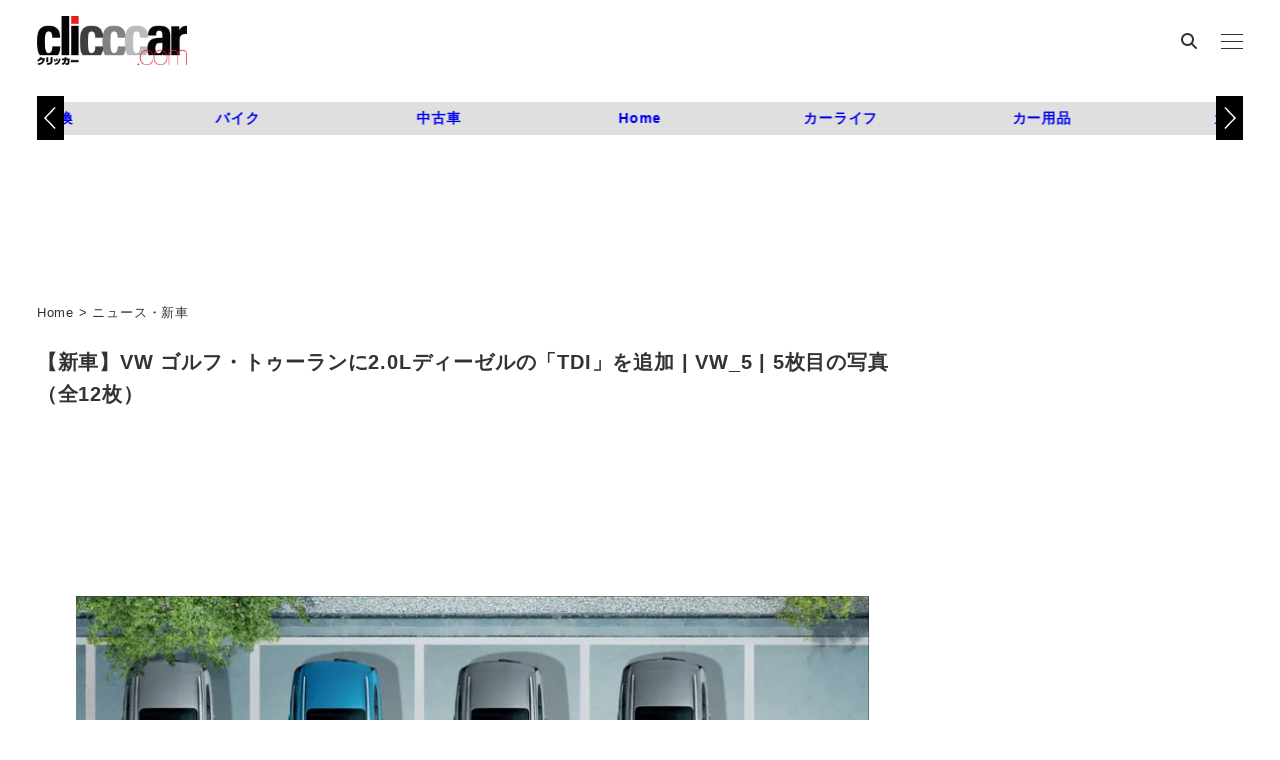

--- FILE ---
content_type: text/html; charset=utf-8
request_url: https://www.google.com/recaptcha/api2/aframe
body_size: 111
content:
<!DOCTYPE HTML><html><head><meta http-equiv="content-type" content="text/html; charset=UTF-8"></head><body><script nonce="2p9IIpHOY1iSvMKtg8htOA">/** Anti-fraud and anti-abuse applications only. See google.com/recaptcha */ try{var clients={'sodar':'https://pagead2.googlesyndication.com/pagead/sodar?'};window.addEventListener("message",function(a){try{if(a.source===window.parent){var b=JSON.parse(a.data);var c=clients[b['id']];if(c){var d=document.createElement('img');d.src=c+b['params']+'&rc='+(localStorage.getItem("rc::a")?sessionStorage.getItem("rc::b"):"");window.document.body.appendChild(d);sessionStorage.setItem("rc::e",parseInt(sessionStorage.getItem("rc::e")||0)+1);localStorage.setItem("rc::h",'1768644102282');}}}catch(b){}});window.parent.postMessage("_grecaptcha_ready", "*");}catch(b){}</script></body></html>

--- FILE ---
content_type: text/css; charset=utf-8
request_url: https://clicccar.com/wp-content/themes/snow-monkey/vendor/inc2734/wp-oembed-blog-card/src/assets/css/app.css?ver=1719461445
body_size: 651
content:
.is-provider-wp-oembed-blog-card .wp-block-embed__wrapper,.wp-oembed-blog-card{--wp-oembed-blog-card--background-color:#fff;--wp-oembed-blog-card--border:none;--wp-oembed-blog-card--border-radius:6px;--wp-oembed-blog-card--color:#333;--wp-oembed-blog-card--box-shadow:0 0 35px 0 #0000001a;--wp-oembed-blog-card--direction:row-reverse;--wp-oembed-blog-card--gap:1em;--wp-oembed-blog-card--padding:1em;--wp-oembed-blog-card--content--gap:.5em;--wp-oembed-blog-card--figure--basis:min(33%,200px);--wp-oembed-blog-card--figure--aspect-ratio:4/3;--wp-oembed-blog-card--body--min-width:60%;--wp-oembed-blog-card--transition-duration:.2s;--wp-oembed-blog-card--transition-function-timing:ease-out;background-color:var(--wp-oembed-blog-card--background-color);border-radius:var(--wp-oembed-blog-card--border-radius);box-shadow:var(--wp-oembed-blog-card--box-shadow);color:var(--wp-oembed-blog-card--color);overflow:hidden;transition:all var(--wp-oembed-blog-card--transition-duration)var(--wp-oembed-blog-card--transition-function-timing)}.wp-oembed-blog-card{border:var(--wp-oembed-blog-card--border)}.wp-oembed-blog-card.wp-oembed-blog-card-url-template{--wp-oembed-blog-card--direction:row}.wp-oembed-blog-card>a,.wp-oembed-blog-card>span{color:inherit;display:flex;flex-direction:var(--wp-oembed-blog-card--direction);flex-wrap:wrap;gap:var(--wp-oembed-blog-card--gap);overflow:hidden;padding:var(--wp-oembed-blog-card--padding);text-decoration:none}.wp-oembed-blog-card__figure{align-self:center;flex:1 1 var(--wp-oembed-blog-card--figure--basis);overflow:hidden}.wp-oembed-blog-card__figure img{aspect-ratio:var(--wp-oembed-blog-card--figure--aspect-ratio);height:100%;object-fit:cover;object-position:50% 50%;width:100%}.wp-oembed-blog-card__body{display:flex;flex:999 1 0%;flex-direction:column;min-width:var(--wp-oembed-blog-card--body--min-width);overflow:hidden}.wp-oembed-blog-card__content{margin-bottom:auto;margin-top:auto}.wp-oembed-blog-card__content>*+*{margin-top:var(--wp-oembed-blog-card--content--gap)}.wp-oembed-blog-card__title{font-weight:700}.wp-oembed-blog-card__description{font-size:.9em}.wp-oembed-blog-card__domain{align-items:center;display:flex;font-size:12px;margin-top:1.5em}.wp-oembed-blog-card__favicon{height:13px;margin-right:.5em;object-fit:contain;width:13px}.is-provider-wp-oembed-blog-card .components-sandbox{pointer-events:none;vertical-align:top}html :where(.editor-styles-wrapper){display:block}

--- FILE ---
content_type: text/javascript;charset=UTF-8
request_url: https://s-rtb.send.microad.jp/ad?spot=c284519f3f9c67c16d8ce91e9a324f13&cb=microadCompass.AdRequestor.callback&url=https%3A%2F%2Fclicccar.com%2F2018%2F08%2F30%2F623541%2Fvw_5-5%2F&vo=true&mimes=%5B100%2C300%2C301%2C302%5D&cbt=1d17a0039d5570019bcb674219&pa=false&ar=false&ver=%5B%22compass.js.v1.20.1%22%5D
body_size: 161
content:
microadCompass.AdRequestor.callback({"spot":"c284519f3f9c67c16d8ce91e9a324f13","sequence":"2","impression_id":"5533710190377463701"})